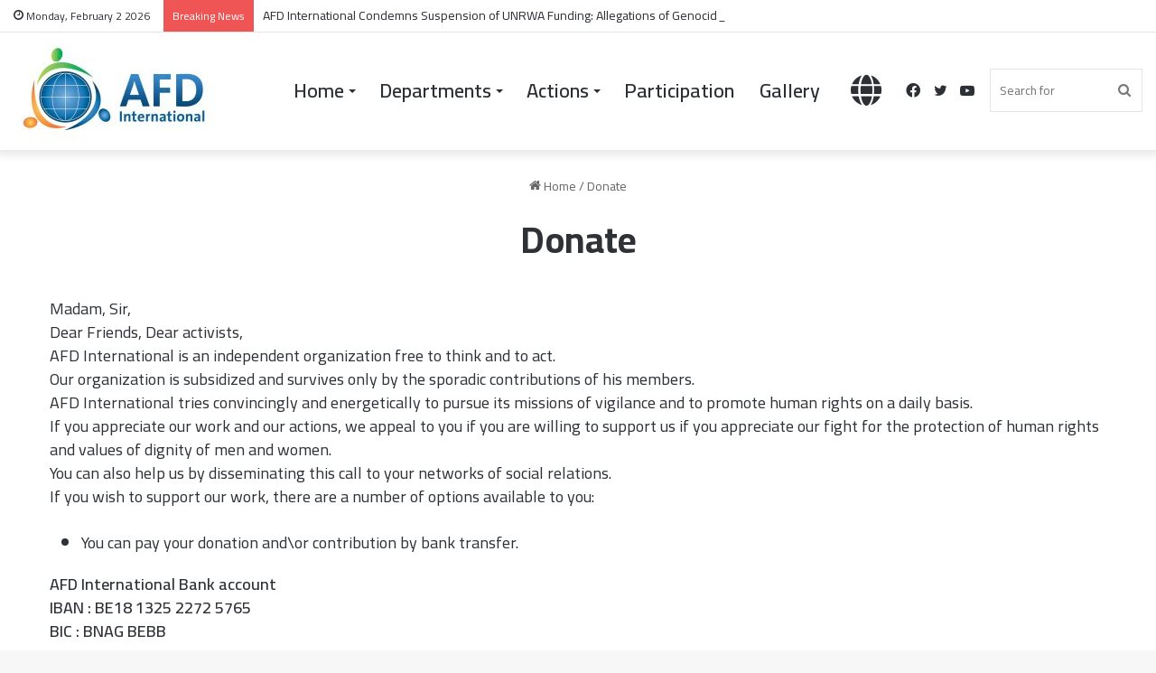

--- FILE ---
content_type: text/html; charset=UTF-8
request_url: https://afdinternational.org/en/donate/
body_size: 16726
content:
<!DOCTYPE html>
<html lang="en-GB" class="" data-skin="light">
<head>
	<meta charset="UTF-8" />
	<link rel="profile" href="https://gmpg.org/xfn/11" />
	<meta name='robots' content='index, follow, max-image-preview:large, max-snippet:-1, max-video-preview:-1' />

	<!-- This site is optimized with the Yoast SEO plugin v25.0 - https://yoast.com/wordpress/plugins/seo/ -->
	<title>Donate - AFD International</title>
	<link rel="canonical" href="https://afdinternational.org/en/donate/" />
	<meta property="og:locale" content="en_GB" />
	<meta property="og:type" content="article" />
	<meta property="og:title" content="Donate - AFD International" />
	<meta property="og:description" content="Madam, Sir, Dear Friends, Dear activists, AFD International&nbsp;is an independent organization free to think and to act. Our organization is subsidized and survives only by the sporadic contributions of his members. AFD International&nbsp;tries convincingly and energetically to pursue its missions of vigilance and to promote human rights on a daily basis. If you appreciate our &hellip;" />
	<meta property="og:url" content="https://afdinternational.org/en/donate/" />
	<meta property="og:site_name" content="AFD International" />
	<meta property="article:publisher" content="https://www.facebook.com/profile.php?id=100064511177407" />
	<meta property="article:modified_time" content="2022-11-16T20:25:11+00:00" />
	<meta name="twitter:card" content="summary_large_image" />
	<meta name="twitter:site" content="@afdinter" />
	<meta name="twitter:label1" content="Estimated reading time" />
	<meta name="twitter:data1" content="1 minute" />
	<script type="application/ld+json" class="yoast-schema-graph">{"@context":"https://schema.org","@graph":[{"@type":"WebPage","@id":"https://afdinternational.org/en/donate/","url":"https://afdinternational.org/en/donate/","name":"Donate - AFD International","isPartOf":{"@id":"https://afdinternational.org/en/#website"},"datePublished":"2017-05-08T22:21:33+00:00","dateModified":"2022-11-16T20:25:11+00:00","breadcrumb":{"@id":"https://afdinternational.org/en/donate/#breadcrumb"},"inLanguage":"en-GB","potentialAction":[{"@type":"ReadAction","target":["https://afdinternational.org/en/donate/"]}]},{"@type":"BreadcrumbList","@id":"https://afdinternational.org/en/donate/#breadcrumb","itemListElement":[{"@type":"ListItem","position":1,"name":"Home","item":"https://afdinternational.org/en/"},{"@type":"ListItem","position":2,"name":"Donate"}]},{"@type":"WebSite","@id":"https://afdinternational.org/en/#website","url":"https://afdinternational.org/en/","name":"AFD International","description":"We Aim For a More Humane World.","publisher":{"@id":"https://afdinternational.org/en/#organization"},"potentialAction":[{"@type":"SearchAction","target":{"@type":"EntryPoint","urlTemplate":"https://afdinternational.org/en/?s={search_term_string}"},"query-input":{"@type":"PropertyValueSpecification","valueRequired":true,"valueName":"search_term_string"}}],"inLanguage":"en-GB"},{"@type":"Organization","@id":"https://afdinternational.org/en/#organization","name":"AFD International","url":"https://afdinternational.org/en/","logo":{"@type":"ImageObject","inLanguage":"en-GB","@id":"https://afdinternational.org/en/#/schema/logo/image/","url":"https://afdinternational.org/wp-content/uploads/2022/04/logo-fr-white-bg-1-e1650402401929.jpg","contentUrl":"https://afdinternational.org/wp-content/uploads/2022/04/logo-fr-white-bg-1-e1650402401929.jpg","width":240,"height":113,"caption":"AFD International"},"image":{"@id":"https://afdinternational.org/en/#/schema/logo/image/"},"sameAs":["https://www.facebook.com/profile.php?id=100064511177407","https://x.com/afdinter"]}]}</script>
	<!-- / Yoast SEO plugin. -->


<link rel="alternate" type="application/rss+xml" title="AFD International &raquo; Feed" href="https://afdinternational.org/en/feed/" />
<link rel="alternate" type="application/rss+xml" title="AFD International &raquo; Comments Feed" href="https://afdinternational.org/en/comments/feed/" />

		<style type="text/css">
			:root{
			
					--main-nav-background: #FFFFFF;
					--main-nav-secondry-background: rgba(0,0,0,0.03);
					--main-nav-primary-color: #0088ff;
					--main-nav-contrast-primary-color: #FFFFFF;
					--main-nav-text-color: #2c2f34;
					--main-nav-secondry-text-color: rgba(0,0,0,0.5);
					--main-nav-main-border-color: rgba(0,0,0,0.1);
					--main-nav-secondry-border-color: rgba(0,0,0,0.08);
				
			}
		</style>
	<meta name="viewport" content="width=device-width, initial-scale=1.0" /><script type="text/javascript">
/* <![CDATA[ */
window._wpemojiSettings = {"baseUrl":"https:\/\/s.w.org\/images\/core\/emoji\/15.0.3\/72x72\/","ext":".png","svgUrl":"https:\/\/s.w.org\/images\/core\/emoji\/15.0.3\/svg\/","svgExt":".svg","source":{"concatemoji":"https:\/\/afdinternational.org\/wp-includes\/js\/wp-emoji-release.min.js?ver=dd938df76131f128755949e0a9023162"}};
/*! This file is auto-generated */
!function(i,n){var o,s,e;function c(e){try{var t={supportTests:e,timestamp:(new Date).valueOf()};sessionStorage.setItem(o,JSON.stringify(t))}catch(e){}}function p(e,t,n){e.clearRect(0,0,e.canvas.width,e.canvas.height),e.fillText(t,0,0);var t=new Uint32Array(e.getImageData(0,0,e.canvas.width,e.canvas.height).data),r=(e.clearRect(0,0,e.canvas.width,e.canvas.height),e.fillText(n,0,0),new Uint32Array(e.getImageData(0,0,e.canvas.width,e.canvas.height).data));return t.every(function(e,t){return e===r[t]})}function u(e,t,n){switch(t){case"flag":return n(e,"\ud83c\udff3\ufe0f\u200d\u26a7\ufe0f","\ud83c\udff3\ufe0f\u200b\u26a7\ufe0f")?!1:!n(e,"\ud83c\uddfa\ud83c\uddf3","\ud83c\uddfa\u200b\ud83c\uddf3")&&!n(e,"\ud83c\udff4\udb40\udc67\udb40\udc62\udb40\udc65\udb40\udc6e\udb40\udc67\udb40\udc7f","\ud83c\udff4\u200b\udb40\udc67\u200b\udb40\udc62\u200b\udb40\udc65\u200b\udb40\udc6e\u200b\udb40\udc67\u200b\udb40\udc7f");case"emoji":return!n(e,"\ud83d\udc26\u200d\u2b1b","\ud83d\udc26\u200b\u2b1b")}return!1}function f(e,t,n){var r="undefined"!=typeof WorkerGlobalScope&&self instanceof WorkerGlobalScope?new OffscreenCanvas(300,150):i.createElement("canvas"),a=r.getContext("2d",{willReadFrequently:!0}),o=(a.textBaseline="top",a.font="600 32px Arial",{});return e.forEach(function(e){o[e]=t(a,e,n)}),o}function t(e){var t=i.createElement("script");t.src=e,t.defer=!0,i.head.appendChild(t)}"undefined"!=typeof Promise&&(o="wpEmojiSettingsSupports",s=["flag","emoji"],n.supports={everything:!0,everythingExceptFlag:!0},e=new Promise(function(e){i.addEventListener("DOMContentLoaded",e,{once:!0})}),new Promise(function(t){var n=function(){try{var e=JSON.parse(sessionStorage.getItem(o));if("object"==typeof e&&"number"==typeof e.timestamp&&(new Date).valueOf()<e.timestamp+604800&&"object"==typeof e.supportTests)return e.supportTests}catch(e){}return null}();if(!n){if("undefined"!=typeof Worker&&"undefined"!=typeof OffscreenCanvas&&"undefined"!=typeof URL&&URL.createObjectURL&&"undefined"!=typeof Blob)try{var e="postMessage("+f.toString()+"("+[JSON.stringify(s),u.toString(),p.toString()].join(",")+"));",r=new Blob([e],{type:"text/javascript"}),a=new Worker(URL.createObjectURL(r),{name:"wpTestEmojiSupports"});return void(a.onmessage=function(e){c(n=e.data),a.terminate(),t(n)})}catch(e){}c(n=f(s,u,p))}t(n)}).then(function(e){for(var t in e)n.supports[t]=e[t],n.supports.everything=n.supports.everything&&n.supports[t],"flag"!==t&&(n.supports.everythingExceptFlag=n.supports.everythingExceptFlag&&n.supports[t]);n.supports.everythingExceptFlag=n.supports.everythingExceptFlag&&!n.supports.flag,n.DOMReady=!1,n.readyCallback=function(){n.DOMReady=!0}}).then(function(){return e}).then(function(){var e;n.supports.everything||(n.readyCallback(),(e=n.source||{}).concatemoji?t(e.concatemoji):e.wpemoji&&e.twemoji&&(t(e.twemoji),t(e.wpemoji)))}))}((window,document),window._wpemojiSettings);
/* ]]> */
</script>
<style id='wp-emoji-styles-inline-css' type='text/css'>

	img.wp-smiley, img.emoji {
		display: inline !important;
		border: none !important;
		box-shadow: none !important;
		height: 1em !important;
		width: 1em !important;
		margin: 0 0.07em !important;
		vertical-align: -0.1em !important;
		background: none !important;
		padding: 0 !important;
	}
</style>
<link rel='stylesheet' id='wp-block-library-css' href='https://afdinternational.org/wp-includes/css/dist/block-library/style.min.css?ver=dd938df76131f128755949e0a9023162' type='text/css' media='all' />
<style id='wp-block-library-theme-inline-css' type='text/css'>
.wp-block-audio :where(figcaption){color:#555;font-size:13px;text-align:center}.is-dark-theme .wp-block-audio :where(figcaption){color:#ffffffa6}.wp-block-audio{margin:0 0 1em}.wp-block-code{border:1px solid #ccc;border-radius:4px;font-family:Menlo,Consolas,monaco,monospace;padding:.8em 1em}.wp-block-embed :where(figcaption){color:#555;font-size:13px;text-align:center}.is-dark-theme .wp-block-embed :where(figcaption){color:#ffffffa6}.wp-block-embed{margin:0 0 1em}.blocks-gallery-caption{color:#555;font-size:13px;text-align:center}.is-dark-theme .blocks-gallery-caption{color:#ffffffa6}:root :where(.wp-block-image figcaption){color:#555;font-size:13px;text-align:center}.is-dark-theme :root :where(.wp-block-image figcaption){color:#ffffffa6}.wp-block-image{margin:0 0 1em}.wp-block-pullquote{border-bottom:4px solid;border-top:4px solid;color:currentColor;margin-bottom:1.75em}.wp-block-pullquote cite,.wp-block-pullquote footer,.wp-block-pullquote__citation{color:currentColor;font-size:.8125em;font-style:normal;text-transform:uppercase}.wp-block-quote{border-left:.25em solid;margin:0 0 1.75em;padding-left:1em}.wp-block-quote cite,.wp-block-quote footer{color:currentColor;font-size:.8125em;font-style:normal;position:relative}.wp-block-quote.has-text-align-right{border-left:none;border-right:.25em solid;padding-left:0;padding-right:1em}.wp-block-quote.has-text-align-center{border:none;padding-left:0}.wp-block-quote.is-large,.wp-block-quote.is-style-large,.wp-block-quote.is-style-plain{border:none}.wp-block-search .wp-block-search__label{font-weight:700}.wp-block-search__button{border:1px solid #ccc;padding:.375em .625em}:where(.wp-block-group.has-background){padding:1.25em 2.375em}.wp-block-separator.has-css-opacity{opacity:.4}.wp-block-separator{border:none;border-bottom:2px solid;margin-left:auto;margin-right:auto}.wp-block-separator.has-alpha-channel-opacity{opacity:1}.wp-block-separator:not(.is-style-wide):not(.is-style-dots){width:100px}.wp-block-separator.has-background:not(.is-style-dots){border-bottom:none;height:1px}.wp-block-separator.has-background:not(.is-style-wide):not(.is-style-dots){height:2px}.wp-block-table{margin:0 0 1em}.wp-block-table td,.wp-block-table th{word-break:normal}.wp-block-table :where(figcaption){color:#555;font-size:13px;text-align:center}.is-dark-theme .wp-block-table :where(figcaption){color:#ffffffa6}.wp-block-video :where(figcaption){color:#555;font-size:13px;text-align:center}.is-dark-theme .wp-block-video :where(figcaption){color:#ffffffa6}.wp-block-video{margin:0 0 1em}:root :where(.wp-block-template-part.has-background){margin-bottom:0;margin-top:0;padding:1.25em 2.375em}
</style>
<style id='classic-theme-styles-inline-css' type='text/css'>
/*! This file is auto-generated */
.wp-block-button__link{color:#fff;background-color:#32373c;border-radius:9999px;box-shadow:none;text-decoration:none;padding:calc(.667em + 2px) calc(1.333em + 2px);font-size:1.125em}.wp-block-file__button{background:#32373c;color:#fff;text-decoration:none}
</style>
<style id='global-styles-inline-css' type='text/css'>
:root{--wp--preset--aspect-ratio--square: 1;--wp--preset--aspect-ratio--4-3: 4/3;--wp--preset--aspect-ratio--3-4: 3/4;--wp--preset--aspect-ratio--3-2: 3/2;--wp--preset--aspect-ratio--2-3: 2/3;--wp--preset--aspect-ratio--16-9: 16/9;--wp--preset--aspect-ratio--9-16: 9/16;--wp--preset--color--black: #000000;--wp--preset--color--cyan-bluish-gray: #abb8c3;--wp--preset--color--white: #ffffff;--wp--preset--color--pale-pink: #f78da7;--wp--preset--color--vivid-red: #cf2e2e;--wp--preset--color--luminous-vivid-orange: #ff6900;--wp--preset--color--luminous-vivid-amber: #fcb900;--wp--preset--color--light-green-cyan: #7bdcb5;--wp--preset--color--vivid-green-cyan: #00d084;--wp--preset--color--pale-cyan-blue: #8ed1fc;--wp--preset--color--vivid-cyan-blue: #0693e3;--wp--preset--color--vivid-purple: #9b51e0;--wp--preset--gradient--vivid-cyan-blue-to-vivid-purple: linear-gradient(135deg,rgba(6,147,227,1) 0%,rgb(155,81,224) 100%);--wp--preset--gradient--light-green-cyan-to-vivid-green-cyan: linear-gradient(135deg,rgb(122,220,180) 0%,rgb(0,208,130) 100%);--wp--preset--gradient--luminous-vivid-amber-to-luminous-vivid-orange: linear-gradient(135deg,rgba(252,185,0,1) 0%,rgba(255,105,0,1) 100%);--wp--preset--gradient--luminous-vivid-orange-to-vivid-red: linear-gradient(135deg,rgba(255,105,0,1) 0%,rgb(207,46,46) 100%);--wp--preset--gradient--very-light-gray-to-cyan-bluish-gray: linear-gradient(135deg,rgb(238,238,238) 0%,rgb(169,184,195) 100%);--wp--preset--gradient--cool-to-warm-spectrum: linear-gradient(135deg,rgb(74,234,220) 0%,rgb(151,120,209) 20%,rgb(207,42,186) 40%,rgb(238,44,130) 60%,rgb(251,105,98) 80%,rgb(254,248,76) 100%);--wp--preset--gradient--blush-light-purple: linear-gradient(135deg,rgb(255,206,236) 0%,rgb(152,150,240) 100%);--wp--preset--gradient--blush-bordeaux: linear-gradient(135deg,rgb(254,205,165) 0%,rgb(254,45,45) 50%,rgb(107,0,62) 100%);--wp--preset--gradient--luminous-dusk: linear-gradient(135deg,rgb(255,203,112) 0%,rgb(199,81,192) 50%,rgb(65,88,208) 100%);--wp--preset--gradient--pale-ocean: linear-gradient(135deg,rgb(255,245,203) 0%,rgb(182,227,212) 50%,rgb(51,167,181) 100%);--wp--preset--gradient--electric-grass: linear-gradient(135deg,rgb(202,248,128) 0%,rgb(113,206,126) 100%);--wp--preset--gradient--midnight: linear-gradient(135deg,rgb(2,3,129) 0%,rgb(40,116,252) 100%);--wp--preset--font-size--small: 13px;--wp--preset--font-size--medium: 20px;--wp--preset--font-size--large: 36px;--wp--preset--font-size--x-large: 42px;--wp--preset--spacing--20: 0.44rem;--wp--preset--spacing--30: 0.67rem;--wp--preset--spacing--40: 1rem;--wp--preset--spacing--50: 1.5rem;--wp--preset--spacing--60: 2.25rem;--wp--preset--spacing--70: 3.38rem;--wp--preset--spacing--80: 5.06rem;--wp--preset--shadow--natural: 6px 6px 9px rgba(0, 0, 0, 0.2);--wp--preset--shadow--deep: 12px 12px 50px rgba(0, 0, 0, 0.4);--wp--preset--shadow--sharp: 6px 6px 0px rgba(0, 0, 0, 0.2);--wp--preset--shadow--outlined: 6px 6px 0px -3px rgba(255, 255, 255, 1), 6px 6px rgba(0, 0, 0, 1);--wp--preset--shadow--crisp: 6px 6px 0px rgba(0, 0, 0, 1);}:where(.is-layout-flex){gap: 0.5em;}:where(.is-layout-grid){gap: 0.5em;}body .is-layout-flex{display: flex;}.is-layout-flex{flex-wrap: wrap;align-items: center;}.is-layout-flex > :is(*, div){margin: 0;}body .is-layout-grid{display: grid;}.is-layout-grid > :is(*, div){margin: 0;}:where(.wp-block-columns.is-layout-flex){gap: 2em;}:where(.wp-block-columns.is-layout-grid){gap: 2em;}:where(.wp-block-post-template.is-layout-flex){gap: 1.25em;}:where(.wp-block-post-template.is-layout-grid){gap: 1.25em;}.has-black-color{color: var(--wp--preset--color--black) !important;}.has-cyan-bluish-gray-color{color: var(--wp--preset--color--cyan-bluish-gray) !important;}.has-white-color{color: var(--wp--preset--color--white) !important;}.has-pale-pink-color{color: var(--wp--preset--color--pale-pink) !important;}.has-vivid-red-color{color: var(--wp--preset--color--vivid-red) !important;}.has-luminous-vivid-orange-color{color: var(--wp--preset--color--luminous-vivid-orange) !important;}.has-luminous-vivid-amber-color{color: var(--wp--preset--color--luminous-vivid-amber) !important;}.has-light-green-cyan-color{color: var(--wp--preset--color--light-green-cyan) !important;}.has-vivid-green-cyan-color{color: var(--wp--preset--color--vivid-green-cyan) !important;}.has-pale-cyan-blue-color{color: var(--wp--preset--color--pale-cyan-blue) !important;}.has-vivid-cyan-blue-color{color: var(--wp--preset--color--vivid-cyan-blue) !important;}.has-vivid-purple-color{color: var(--wp--preset--color--vivid-purple) !important;}.has-black-background-color{background-color: var(--wp--preset--color--black) !important;}.has-cyan-bluish-gray-background-color{background-color: var(--wp--preset--color--cyan-bluish-gray) !important;}.has-white-background-color{background-color: var(--wp--preset--color--white) !important;}.has-pale-pink-background-color{background-color: var(--wp--preset--color--pale-pink) !important;}.has-vivid-red-background-color{background-color: var(--wp--preset--color--vivid-red) !important;}.has-luminous-vivid-orange-background-color{background-color: var(--wp--preset--color--luminous-vivid-orange) !important;}.has-luminous-vivid-amber-background-color{background-color: var(--wp--preset--color--luminous-vivid-amber) !important;}.has-light-green-cyan-background-color{background-color: var(--wp--preset--color--light-green-cyan) !important;}.has-vivid-green-cyan-background-color{background-color: var(--wp--preset--color--vivid-green-cyan) !important;}.has-pale-cyan-blue-background-color{background-color: var(--wp--preset--color--pale-cyan-blue) !important;}.has-vivid-cyan-blue-background-color{background-color: var(--wp--preset--color--vivid-cyan-blue) !important;}.has-vivid-purple-background-color{background-color: var(--wp--preset--color--vivid-purple) !important;}.has-black-border-color{border-color: var(--wp--preset--color--black) !important;}.has-cyan-bluish-gray-border-color{border-color: var(--wp--preset--color--cyan-bluish-gray) !important;}.has-white-border-color{border-color: var(--wp--preset--color--white) !important;}.has-pale-pink-border-color{border-color: var(--wp--preset--color--pale-pink) !important;}.has-vivid-red-border-color{border-color: var(--wp--preset--color--vivid-red) !important;}.has-luminous-vivid-orange-border-color{border-color: var(--wp--preset--color--luminous-vivid-orange) !important;}.has-luminous-vivid-amber-border-color{border-color: var(--wp--preset--color--luminous-vivid-amber) !important;}.has-light-green-cyan-border-color{border-color: var(--wp--preset--color--light-green-cyan) !important;}.has-vivid-green-cyan-border-color{border-color: var(--wp--preset--color--vivid-green-cyan) !important;}.has-pale-cyan-blue-border-color{border-color: var(--wp--preset--color--pale-cyan-blue) !important;}.has-vivid-cyan-blue-border-color{border-color: var(--wp--preset--color--vivid-cyan-blue) !important;}.has-vivid-purple-border-color{border-color: var(--wp--preset--color--vivid-purple) !important;}.has-vivid-cyan-blue-to-vivid-purple-gradient-background{background: var(--wp--preset--gradient--vivid-cyan-blue-to-vivid-purple) !important;}.has-light-green-cyan-to-vivid-green-cyan-gradient-background{background: var(--wp--preset--gradient--light-green-cyan-to-vivid-green-cyan) !important;}.has-luminous-vivid-amber-to-luminous-vivid-orange-gradient-background{background: var(--wp--preset--gradient--luminous-vivid-amber-to-luminous-vivid-orange) !important;}.has-luminous-vivid-orange-to-vivid-red-gradient-background{background: var(--wp--preset--gradient--luminous-vivid-orange-to-vivid-red) !important;}.has-very-light-gray-to-cyan-bluish-gray-gradient-background{background: var(--wp--preset--gradient--very-light-gray-to-cyan-bluish-gray) !important;}.has-cool-to-warm-spectrum-gradient-background{background: var(--wp--preset--gradient--cool-to-warm-spectrum) !important;}.has-blush-light-purple-gradient-background{background: var(--wp--preset--gradient--blush-light-purple) !important;}.has-blush-bordeaux-gradient-background{background: var(--wp--preset--gradient--blush-bordeaux) !important;}.has-luminous-dusk-gradient-background{background: var(--wp--preset--gradient--luminous-dusk) !important;}.has-pale-ocean-gradient-background{background: var(--wp--preset--gradient--pale-ocean) !important;}.has-electric-grass-gradient-background{background: var(--wp--preset--gradient--electric-grass) !important;}.has-midnight-gradient-background{background: var(--wp--preset--gradient--midnight) !important;}.has-small-font-size{font-size: var(--wp--preset--font-size--small) !important;}.has-medium-font-size{font-size: var(--wp--preset--font-size--medium) !important;}.has-large-font-size{font-size: var(--wp--preset--font-size--large) !important;}.has-x-large-font-size{font-size: var(--wp--preset--font-size--x-large) !important;}
:where(.wp-block-post-template.is-layout-flex){gap: 1.25em;}:where(.wp-block-post-template.is-layout-grid){gap: 1.25em;}
:where(.wp-block-columns.is-layout-flex){gap: 2em;}:where(.wp-block-columns.is-layout-grid){gap: 2em;}
:root :where(.wp-block-pullquote){font-size: 1.5em;line-height: 1.6;}
</style>
<link rel='stylesheet' id='tie-css-base-css' href='https://usercontent.one/wp/afdinternational.org/wp-content/themes/jannah/assets/css/base.min.css?ver=6.1.1&media=1731267230' type='text/css' media='all' />
<link rel='stylesheet' id='tie-css-styles-css' href='https://usercontent.one/wp/afdinternational.org/wp-content/themes/jannah/assets/css/style.min.css?ver=6.1.1&media=1731267230' type='text/css' media='all' />
<link rel='stylesheet' id='tie-css-widgets-css' href='https://usercontent.one/wp/afdinternational.org/wp-content/themes/jannah/assets/css/widgets.min.css?ver=6.1.1&media=1731267230' type='text/css' media='all' />
<link rel='stylesheet' id='tie-css-helpers-css' href='https://usercontent.one/wp/afdinternational.org/wp-content/themes/jannah/assets/css/helpers.min.css?ver=6.1.1&media=1731267230' type='text/css' media='all' />
<link rel='stylesheet' id='tie-fontawesome5-css' href='https://usercontent.one/wp/afdinternational.org/wp-content/themes/jannah/assets/css/fontawesome.css?ver=6.1.1&media=1731267230' type='text/css' media='all' />
<link rel='stylesheet' id='tie-css-ilightbox-css' href='https://usercontent.one/wp/afdinternational.org/wp-content/themes/jannah/assets/ilightbox/dark-skin/skin.css?ver=6.1.1&media=1731267230' type='text/css' media='all' />
<link rel='stylesheet' id='tie-css-single-css' href='https://usercontent.one/wp/afdinternational.org/wp-content/themes/jannah/assets/css/single.min.css?ver=6.1.1&media=1731267230' type='text/css' media='all' />
<link rel='stylesheet' id='tie-css-print-css' href='https://usercontent.one/wp/afdinternational.org/wp-content/themes/jannah/assets/css/print.css?ver=6.1.1&media=1731267230' type='text/css' media='print' />
<style id='tie-css-print-inline-css' type='text/css'>
.wf-active body{font-family: 'Cairo';}.wf-active .logo-text,.wf-active h1,.wf-active h2,.wf-active h3,.wf-active h4,.wf-active h5,.wf-active h6,.wf-active .the-subtitle{font-family: 'Cairo';}.wf-active #main-nav .main-menu > ul > li > a{font-family: 'Cairo';}body{font-size: 14px;}#main-nav .main-menu > ul > li > a{font-size: 22px;}#main-nav .main-menu > ul ul li a{font-size: 18px;}#the-post .entry-content,#the-post .entry-content p{font-size: 18px;}.meta-views.meta-item .tie-icon-fire:before{content: "\f06e" !important;}@media (max-width: 1250px){.share-buttons-sticky{display: none;}}.full-width .wide-slider-wrapper .slide { height: 600px;}
</style>
<script type="text/javascript" src="https://afdinternational.org/wp-includes/js/jquery/jquery.min.js?ver=3.7.1" id="jquery-core-js"></script>
<script type="text/javascript" src="https://afdinternational.org/wp-includes/js/jquery/jquery-migrate.min.js?ver=3.4.1" id="jquery-migrate-js"></script>
<link rel="https://api.w.org/" href="https://afdinternational.org/wp-json/" /><link rel="alternate" title="JSON" type="application/json" href="https://afdinternational.org/wp-json/wp/v2/pages/2403" /><link rel="alternate" title="oEmbed (JSON)" type="application/json+oembed" href="https://afdinternational.org/wp-json/oembed/1.0/embed?url=https%3A%2F%2Fafdinternational.org%2Fen%2Fdonate%2F" />
<link rel="alternate" title="oEmbed (XML)" type="text/xml+oembed" href="https://afdinternational.org/wp-json/oembed/1.0/embed?url=https%3A%2F%2Fafdinternational.org%2Fen%2Fdonate%2F&#038;format=xml" />
<meta name="cdp-version" content="1.5.0" /><style>[class*=" icon-oc-"],[class^=icon-oc-]{speak:none;font-style:normal;font-weight:400;font-variant:normal;text-transform:none;line-height:1;-webkit-font-smoothing:antialiased;-moz-osx-font-smoothing:grayscale}.icon-oc-one-com-white-32px-fill:before{content:"901"}.icon-oc-one-com:before{content:"900"}#one-com-icon,.toplevel_page_onecom-wp .wp-menu-image{speak:none;display:flex;align-items:center;justify-content:center;text-transform:none;line-height:1;-webkit-font-smoothing:antialiased;-moz-osx-font-smoothing:grayscale}.onecom-wp-admin-bar-item>a,.toplevel_page_onecom-wp>.wp-menu-name{font-size:16px;font-weight:400;line-height:1}.toplevel_page_onecom-wp>.wp-menu-name img{width:69px;height:9px;}.wp-submenu-wrap.wp-submenu>.wp-submenu-head>img{width:88px;height:auto}.onecom-wp-admin-bar-item>a img{height:7px!important}.onecom-wp-admin-bar-item>a img,.toplevel_page_onecom-wp>.wp-menu-name img{opacity:.8}.onecom-wp-admin-bar-item.hover>a img,.toplevel_page_onecom-wp.wp-has-current-submenu>.wp-menu-name img,li.opensub>a.toplevel_page_onecom-wp>.wp-menu-name img{opacity:1}#one-com-icon:before,.onecom-wp-admin-bar-item>a:before,.toplevel_page_onecom-wp>.wp-menu-image:before{content:'';position:static!important;background-color:rgba(240,245,250,.4);border-radius:102px;width:18px;height:18px;padding:0!important}.onecom-wp-admin-bar-item>a:before{width:14px;height:14px}.onecom-wp-admin-bar-item.hover>a:before,.toplevel_page_onecom-wp.opensub>a>.wp-menu-image:before,.toplevel_page_onecom-wp.wp-has-current-submenu>.wp-menu-image:before{background-color:#76b82a}.onecom-wp-admin-bar-item>a{display:inline-flex!important;align-items:center;justify-content:center}#one-com-logo-wrapper{font-size:4em}#one-com-icon{vertical-align:middle}.imagify-welcome{display:none !important;}</style><meta http-equiv="X-UA-Compatible" content="IE=edge"><!-- Global site tag (gtag.js) - Google Analytics -->
<script async src="https://www.googletagmanager.com/gtag/js?id=G-7NDXQ3TFCX"></script>
<script>
  window.dataLayer = window.dataLayer || [];
  function gtag(){dataLayer.push(arguments);}
  gtag('js', new Date());

  gtag('config', 'G-7NDXQ3TFCX');
</script>


<meta name="google-site-verification" content="CST0OTfb_F3jrOAHq-Dnsam5lp2DSDhv9uZCQuiwbBo" />
<link rel="icon" href="https://usercontent.one/wp/afdinternational.org/wp-content/uploads/2019/03/cropped-cropped-favicon_afd-180x180-32x32.png?media=1731267230" sizes="32x32" />
<link rel="icon" href="https://usercontent.one/wp/afdinternational.org/wp-content/uploads/2019/03/cropped-cropped-favicon_afd-180x180-192x192.png?media=1731267230" sizes="192x192" />
<link rel="apple-touch-icon" href="https://usercontent.one/wp/afdinternational.org/wp-content/uploads/2019/03/cropped-cropped-favicon_afd-180x180-180x180.png?media=1731267230" />
<meta name="msapplication-TileImage" content="https://usercontent.one/wp/afdinternational.org/wp-content/uploads/2019/03/cropped-cropped-favicon_afd-180x180-270x270.png?media=1731267230" />
		<style type="text/css" id="wp-custom-css">
			.main-nav-wrapper {
height:auto !important;
}
.main-nav-dark .main-nav.fixed-nav {
    background-color: #FFFFFF !important;
}
@charset "utf-8";
  .menu-item-80,#menu-item-80,#menu-item-37,.menu-item-37,.menu-item-315,#menu-item-315,.menu-item-347,#menu-item-347,.menu-item-574,#menu-item-574,.menu-item-572,#menu-item-572,.menu-item-660,#menu-item-660,.menu-item-730,#menu-item-730,.menu-item-820,#menu-item-820,.menu-item-968,#menu-item-968,.menu-item-969,#menu-item-969,.menu-item-1048,#menu-item-1048,.menu-item-1155,#menu-item-1155,.menu-item-1101,#menu-item-1101,.menu-item-5603,#menu-item-5622,.menu-item-5603,#menu-item-5622,.menu-item-5599,#menu-item-5599{
			background-color: #75B352 !important;
		}
		 
  .menu-item-5623, #menu-item-5623, .menu-item-5714, #menu-item-5714,  .menu-item-5663, #menu-item-5663,  .menu-item-5689, #menu-item-5689,  .menu-item-5725, #menu-item-5725, .menu-item-5649, #menu-item-5649{
    background-color: #75B352 !important;
}
 
		
		.menu-item-30 A:visited  { background-color: #333 !important;border-bottom: 0px; }
		.menu-item-30  A:active  { background-color: #333 !important;border-bottom: 0px; }
	    .menu-item-30 A:link  { background-color: #333 !important;border-bottom: 0px; }
		.menu-item-30  A:hover    { background-color: #0088ff !important;} 
		 
		 .menu-item-36 A:visited  { background-color: #333 !important;border-bottom: 0px; }
		.menu-item-36  A:active  { background-color: #333 !important;border-bottom: 0px; }
	    .menu-item-36 A:link  { background-color: #333 !important;border-bottom: 0px; }
		.menu-item-36  A:hover    { background-color: #0088ff !important;} 
		
		.menu-item-661 A:visited  { background-color: #333 !important;border-bottom: 0px; }
		.menu-item-661  A:active  { background-color: #333 !important;border-bottom: 0px; }
	    .menu-item-661 A:link  { background-color: #333 !important;border-bottom: 0px; }
		.menu-item-661  A:hover    { background-color: #0088ff !important;} 
		 
		.menu-item-770 A:visited  { background-color: #333 !important;border-bottom: 0px; }
		.menu-item-770  A:active  { background-color: #333 !important;border-bottom: 0px; }
	    .menu-item-770 A:link  { background-color: #333 !important;border-bottom: 0px; }
		.menu-item-770  A:hover    { background-color: #0088ff !important;} 
	
	    .menu-item-765 A:visited  { background-color: #333 !important;border-bottom: 0px; }
		.menu-item-765  A:active  { background-color: #333 !important;border-bottom: 0px; }
	    .menu-item-765 A:link  { background-color: #333 !important;border-bottom: 0px; }
		.menu-item-765  A:hover    { background-color: #0088ff !important;} 
	
	    .menu-item-1021 A:visited  { background-color: #333 !important;border-bottom: 0px; }
		.menu-item-1021  A:active  { background-color: #333 !important;border-bottom: 0px; }
	    .menu-item-1021 A:link  { background-color: #333 !important;border-bottom: 0px; }
		.menu-item-1021  A:hover    { background-color: #0088ff !important;} 
		  
		 .menu-item-30,.menu-item-36,.menu-item-661,.menu-item-770,.menu-item-765,.menu-item-1021,.menu-item-5432,.menu-item-5433,.menu-item-5485,.menu-item-5481,.menu-item-5487,.menu-item-5526{
    		  border-bottom: 0px !important;
		}
		  
		
	  .magazine2 .mag-box, .magazine2 .sidebar .container-wrapper, .magazine2 .widget-content-only {
    margin-bottom: 30px !important; 
	}
		.centered-title-slider div.thumb-content {
    			bottom: -13vw;
				top:auto !important;
		}
		 
	  .wide-slider-wrapper .thumb-title {
   		 font-size: 3.5vw  ;
 	   }
		 .wide-next-prev-slider-wrapper .slider-main-container {
    max-width: 100% !important;
    padding: 0 !important;
    width: 100% !important;
}
		 .centered-title-slider .thumb-title {
 		max-width:none  !important;
 		}
		  
		  #logo, .header-layout-1 #logo {
   	 float: left !important;
}
		  
		  .block-head-4#tie-body .widget-title, .block-head-4#tie-body .widget-title a:not(:hover) {
    min-width: 85px;
}
		  /*videos*/
		  .videos-number
		  {
			 display:none !important; 
			  
		  }
		  .video-number
{
display:none !important;
}

.video-info {
    padding-left: 131px !important;
}

.playlist-title  {

   /* font-size: 20px !important;
	    padding-top: 21px;*/
	display:none !important; 

}
.video-thumbnail {
   width: 120px !important;
    height: 74px !important;
}

.video-playlist-item h2 {
    font-size: 14px !important;
}
		  .playlist-title {
    background: #0088ff !important;
		  }
		  
		    .video-playlist-nav{
        height: 412px !important;
    margin-top: 7px !important;
		  }
	
		  .video-playlist-item {
			  padding: 15px 15px !important;}
		  /**footer**/
		  .footer-menu li {
    padding-left:2px;
     padding-right  :2px;
}
		   /**grid**/
		 .grid-6-slides .grid-item:nth-child(n)
	{
  		    width: 32% !important;
    margin: 7px !important;
	}
		  
		   .grid-4-slides .grid-item:nth-child(n)
	{
  		    width: 48% !important;
    margin: 7px !important;
	}
		  
		  .grid-slider-wrapper .thumb-title {
    font-size: 19px !important;
}
		  .topbar-today-date
		  {
			      text-transform: capitalize;
		  }
		  
		  .posts-list-big-first li:first-child .post-title, .posts-list-bigs li .post-title {
    font-size: 17px !important;
}
		  
		  .post-cat-wrap
		  {
			   display:none !important; 
		  }
		  
		.posts-list-bigs .posts-list-items li, .posts-list-half-posts .posts-list-items li {
   padding-bottom:0 !important; 
}
	
		  /***bloc right home page**/
		  #posts-list-widget-4
	  {
      margin-bottom: 13px !important;
}
		  #media_image-14
		   {
      margin-bottom: 13px !important;
}
		  
	/*.tie-standard > .post-excerpt {     color: #fff !important;     position: absolute;     top: 95px;    left: 60%;    width: auto;    margin-top: 5px;    font-size: 18px;	line-height: 1.5;  }  */


		  .submenu
		  {
			  list-style-type:none  !important;
			  
			  
		  }

	
@media (min-width: 768px){ 


	
.tie-video-main-slider
{
    padding: 30px;
    background-color: #1a1b1f !important;
} 
}

.rapport
{
   background-color: #0088ff;
    color: #ffffff !important;
    padding: 7px;
    text-transform: uppercase;
    font-weight: bold;
	display:table;
	margin-bottom:13px;
	}
.rapport:hover
{
	 background-color: #3770a0;
 
	}


.link_document
{
   background-color: #0088ff;
    color: #ffffff !important;
    padding: 7px;
    text-transform: uppercase;
    font-weight: bold;
	display:table;
	margin-bottom:13px;
	}
.link_document:hover
{
	 background-color: #3770a0;
 
	}

.centered-title-slider .thumb-overlay .container {top: 20%}

.theme-notice {display:none}

.mag-box-title h3 {
    font-size: 28px;
		padding : 10px }

.mag-box-title {
	   position: relative;
    background-color: #fa7f3c;
		 border-radius: 5px}


.give_warning {
	display: none !important;}

.wide-slider-wrapper .thumb-title {
	font-size: 36px !important;}

/*temporary hyde pictures*/
.full-width .wide-slider-wrapper .slide {display: none}		</style>
		</head>

<body data-rsssl=1 id="tie-body" class="page-template-default page page-id-2403 wrapper-has-shadow block-head-9 magazine2 is-thumb-overlay-disabled is-desktop is-header-layout-1 full-width post-layout-1 has-mobile-share">



<div class="background-overlay">

	<div id="tie-container" class="site tie-container">

		
		<div id="tie-wrapper">

			
<header id="theme-header" class="theme-header header-layout-1 main-nav-light main-nav-default-light main-nav-below no-stream-item top-nav-active top-nav-light top-nav-default-light top-nav-above has-shadow is-stretch-header has-normal-width-logo mobile-header-default">
	
<nav id="top-nav"  class="has-date-breaking-components top-nav header-nav has-breaking-news" aria-label="Secondary Navigation">
	<div class="container">
		<div class="topbar-wrapper">

			
					<div class="topbar-today-date tie-icon">
						Monday, February 2 2026					</div>
					
			<div class="tie-alignleft">
				
<div class="breaking">

	<span class="breaking-title">
		<span class="tie-icon-bolt breaking-icon" aria-hidden="true"></span>
		<span class="breaking-title-text">Breaking News</span>
	</span>

	<ul id="breaking-news-in-header" class="breaking-news" data-type="reveal">

		
							<li class="news-item">
								<a href="https://afdinternational.org/en/middle-east-north-africa/afd-international-condemns-suspension-of-unrwa-funding-allegations-of-genocide-violation/">AFD International Condemns Suspension of UNRWA Funding: Allegations of Genocide Violation</a>
							</li>

							
							<li class="news-item">
								<a href="https://afdinternational.org/en/asia-pacific/myanmar-execution-of-pro-democracy-activists-is-a-very-dangerous-escalation-towards-state-repression/">Myanmar: Execution of pro-democracy activists is a very dangerous escalation towards state repression</a>
							</li>

							
							<li class="news-item">
								<a href="https://afdinternational.org/en/europe-central-asia/occupied-palestine-killing-of-journalist-shireen-abu-aqleh-is-a-horrific-war-crime/">Occupied Palestine: Killing of journalist Shireen Abu Aqleh is a horrific war crime.</a>
							</li>

							
							<li class="news-item">
								<a href="https://afdinternational.org/en/europe-central-asia/poland-afd-disapproves-of-building-a-border-barrier-by-poland-on-the-border-with-belarus/">Poland: AFD disapproves of building a border barrier by Poland on the border with Belarus</a>
							</li>

							
							<li class="news-item">
								<a href="https://afdinternational.org/en/middle-east-north-africa/palestine-opening-of-an-international-criminal-court-investigation-into-the-crime-against-the-al-jalaa-tower-complex/">Palestine: Opening of an International Criminal Court investigation into the crime against  the Al-Jalaa Tower Complex</a>
							</li>

							
							<li class="news-item">
								<a href="https://afdinternational.org/en/middle-east-north-africa/on-world-press-freedom-day-10-rights-groups-call-on-iraqi-kurdistan-authorities-to-stop-violations-against-journalists/">On World Press Freedom Day, 10 rights groups call on Iraqi Kurdistan authorities to stop violations against journalists</a>
							</li>

							
							<li class="news-item">
								<a href="https://afdinternational.org/en/asia-pacific/india-stop-forced-deportation-of-rohingya-to-myanmar/">India: Stop forced deportation of Rohingya to Myanmar</a>
							</li>

							
	</ul>
</div><!-- #breaking /-->
			</div><!-- .tie-alignleft /-->

			<div class="tie-alignright">
							</div><!-- .tie-alignright /-->

		</div><!-- .topbar-wrapper /-->
	</div><!-- .container /-->
</nav><!-- #top-nav /-->

<div class="main-nav-wrapper">
	<nav id="main-nav" data-skin="search-in-main-nav" class="main-nav header-nav live-search-parent" style="line-height:129px" aria-label="Primary Navigation">
		<div class="container">

			<div class="main-menu-wrapper">

				
						<div class="header-layout-1-logo" style="width:240px">
							
		<div id="logo" class="image-logo" style="margin-top: 8px; margin-bottom: 8px;">

			
			<a title="AFD International" href="https://afdinternational.org/en/">
				
				<picture class="tie-logo-default tie-logo-picture">
					
					<source class="tie-logo-source-default tie-logo-source" srcset="https://usercontent.one/wp/afdinternational.org/wp-content/uploads/2022/04/logo-fr-white-bg-1-e1650402401929.jpg?media=1731267230">
					<img class="tie-logo-img-default tie-logo-img" src="https://usercontent.one/wp/afdinternational.org/wp-content/uploads/2022/04/logo-fr-white-bg-1-e1650402401929.jpg?media=1731267230" alt="AFD International" width="240" height="113" style="max-height:113px; width: auto;" />
				</picture>
						</a>

			
		</div><!-- #logo /-->

								</div>

						<div id="mobile-header-components-area_2" class="mobile-header-components"><ul class="components"><li class="mobile-component_menu custom-menu-link"><a href="#" id="mobile-menu-icon" class=""><span class="tie-mobile-menu-icon nav-icon is-layout-1"></span><span class="screen-reader-text">Menu</span></a></li></ul></div>
				<div id="menu-components-wrap">

					
		<div id="sticky-logo" class="image-logo">

			
			<a title="AFD International" href="https://afdinternational.org/en/">
				
				<picture class="tie-logo-default tie-logo-picture">
					<source class="tie-logo-source-default tie-logo-source" srcset="https://usercontent.one/wp/afdinternational.org/wp-content/uploads/2022/04/logo-fr-white-bg-1-e1650402401929.jpg?media=1731267230">
					<img class="tie-logo-img-default tie-logo-img" src="https://usercontent.one/wp/afdinternational.org/wp-content/uploads/2022/04/logo-fr-white-bg-1-e1650402401929.jpg?media=1731267230" alt="AFD International"  />
				</picture>
						</a>

			
		</div><!-- #Sticky-logo /-->

		<div class="flex-placeholder"></div>
		


					<div class="main-menu main-menu-wrap tie-alignleft">
						<div id="main-nav-menu" class="main-menu header-menu"><ul id="menu-menu_header_en" class="menu"><li id="menu-item-5501" class="menu-item menu-item-type-custom menu-item-object-custom menu-item-home menu-item-has-children menu-item-5501"><a href="https://afdinternational.org/en/">Home</a>
<ul class="sub-menu menu-sub-content">
	<li id="menu-item-7528" class="menu-item menu-item-type-post_type menu-item-object-page menu-item-7528"><a href="https://afdinternational.org/en/about-us-2/">About us</a></li>
	<li id="menu-item-5691" class="menu-item menu-item-type-post_type menu-item-object-page menu-item-5691"><a href="https://afdinternational.org/en/contact-2-2/">Contact</a></li>
	<li id="menu-item-7751" class="menu-item menu-item-type-post_type menu-item-object-page menu-item-7751"><a href="https://afdinternational.org/en/privacy-policy/">Privacy Policy</a></li>
</ul>
</li>
<li id="menu-item-5502" class="menu-item menu-item-type-custom menu-item-object-custom menu-item-has-children menu-item-5502"><a href="#">Departments</a>
<ul class="sub-menu menu-sub-content">
	<li id="menu-item-7574" class="menu-item menu-item-type-taxonomy menu-item-object-category menu-item-7574"><a href="https://afdinternational.org/en/category/americas-en/">Americas</a></li>
	<li id="menu-item-5504" class="menu-item menu-item-type-taxonomy menu-item-object-category menu-item-5504"><a href="https://afdinternational.org/en/category/europe-central-asia/">Europe &amp; Central Asia</a></li>
	<li id="menu-item-5505" class="menu-item menu-item-type-taxonomy menu-item-object-category menu-item-5505"><a href="https://afdinternational.org/en/category/middle-east-north-africa/">Middle East &amp; North Africa</a></li>
</ul>
</li>
<li id="menu-item-5506" class="menu-item menu-item-type-custom menu-item-object-custom menu-item-has-children menu-item-5506"><a href="#">Actions</a>
<ul class="sub-menu menu-sub-content">
	<li id="menu-item-5510" class="menu-item menu-item-type-taxonomy menu-item-object-category menu-item-5510"><a href="https://afdinternational.org/en/category/solidarity/">Solidarity</a></li>
</ul>
</li>
<li id="menu-item-5511" class="menu-item menu-item-type-custom menu-item-object-custom menu-item-5511"><a href="#">Participation</a></li>
<li id="menu-item-5484" class="menu-item menu-item-type-custom menu-item-object-custom menu-item-5484"><a href="#">Gallery</a></li>
<li id="menu-item-5485" class="pll-parent-menu-item menu-item menu-item-type-custom menu-item-object-custom menu-item-has-children menu-item-5485 menu-item-has-icon is-icon-only"><a href="#pll_switcher"> <span aria-hidden="true" class="tie-menu-icon fas fa-globe"></span>  <span class="screen-reader-text"><img src="[data-uri]" alt="" width="16" height="11" style="width: 16px; height: 11px;" /><span style="margin-left:0.3em;">English</span></span></a>
<ul class="sub-menu menu-sub-content">
	<li id="menu-item-5485-ar" class="lang-item lang-item-103 lang-item-ar no-translation lang-item-first menu-item menu-item-type-custom menu-item-object-custom menu-item-5485-ar"><a href="https://afdinternational.org/ar/" hreflang="ar" lang="ar"><img src="[data-uri]" alt="" width="16" height="11" style="width: 16px; height: 11px;" /><span style="margin-left:0.3em;">العربية</span></a></li>
	<li id="menu-item-5485-en" class="lang-item lang-item-42 lang-item-en current-lang menu-item menu-item-type-custom menu-item-object-custom menu-item-home menu-item-5485-en"><a href="https://afdinternational.org/en/" hreflang="en-GB" lang="en-GB"><img src="[data-uri]" alt="" width="16" height="11" style="width: 16px; height: 11px;" /><span style="margin-left:0.3em;">English</span></a></li>
	<li id="menu-item-5485-fr" class="lang-item lang-item-77 lang-item-fr no-translation menu-item menu-item-type-custom menu-item-object-custom menu-item-5485-fr"><a href="https://afdinternational.org/fr/" hreflang="fr-FR" lang="fr-FR"><img src="[data-uri]" alt="" width="16" height="11" style="width: 16px; height: 11px;" /><span style="margin-left:0.3em;">Français</span></a></li>
	<li id="menu-item-5485-nl" class="lang-item lang-item-233 lang-item-nl no-translation menu-item menu-item-type-custom menu-item-object-custom menu-item-5485-nl"><a href="https://afdinternational.org/nl/" hreflang="nl-NL" lang="nl-NL"><img src="[data-uri]" alt="" width="16" height="11" style="width: 16px; height: 11px;" /><span style="margin-left:0.3em;">Nederlands</span></a></li>
	<li id="menu-item-5485-es" class="lang-item lang-item-99 lang-item-es no-translation menu-item menu-item-type-custom menu-item-object-custom menu-item-5485-es"><a href="https://afdinternational.org/es/" hreflang="es-ES" lang="es-ES"><img src="[data-uri]" alt="" width="16" height="11" style="width: 16px; height: 11px;" /><span style="margin-left:0.3em;">Español</span></a></li>
</ul>
</li>
</ul></div>					</div><!-- .main-menu.tie-alignleft /-->

					<ul class="components">			<li class="search-bar menu-item custom-menu-link" aria-label="Search">
				<form method="get" id="search" action="https://afdinternational.org/en/">
					<input id="search-input" class="is-ajax-search"  inputmode="search" type="text" name="s" title="Search for" placeholder="Search for" />
					<button id="search-submit" type="submit">
						<span class="tie-icon-search tie-search-icon" aria-hidden="true"></span>
						<span class="screen-reader-text">Search for</span>
					</button>
				</form>
			</li>
			 <li class="social-icons-item"><a class="social-link youtube-social-icon" rel="external noopener nofollow" target="_blank" href="https://www.youtube.com/user/afdinternational00"><span class="tie-social-icon tie-icon-youtube"></span><span class="screen-reader-text">YouTube</span></a></li><li class="social-icons-item"><a class="social-link twitter-social-icon" rel="external noopener nofollow" target="_blank" href="https://twitter.com/AFDInter"><span class="tie-social-icon tie-icon-twitter"></span><span class="screen-reader-text">Twitter</span></a></li><li class="social-icons-item"><a class="social-link facebook-social-icon" rel="external noopener nofollow" target="_blank" href="https://www.facebook.com/AFD-International-231177023562231/?ref=br_rs"><span class="tie-social-icon tie-icon-facebook"></span><span class="screen-reader-text">Facebook</span></a></li> </ul><!-- Components -->
				</div><!-- #menu-components-wrap /-->
			</div><!-- .main-menu-wrapper /-->
		</div><!-- .container /-->

			</nav><!-- #main-nav /-->
</div><!-- .main-nav-wrapper /-->

</header>

<div id="content" class="site-content container"><div id="main-content-row" class="tie-row main-content-row">

<div class="main-content tie-col-md-12" role="main">

	
	<article id="the-post" class="container-wrapper post-content">

		
	<header class="entry-header-outer">

		<nav id="breadcrumb"><a href="https://afdinternational.org/en/"><span class="tie-icon-home" aria-hidden="true"></span> Home</a><em class="delimiter">/</em><span class="current">Donate</span></nav><script type="application/ld+json">{"@context":"http:\/\/schema.org","@type":"BreadcrumbList","@id":"#Breadcrumb","itemListElement":[{"@type":"ListItem","position":1,"item":{"name":"Home","@id":"https:\/\/afdinternational.org\/en\/"}}]}</script>
		<div class="entry-header">
			<h1 class="post-title entry-title">Donate</h1>
		</div><!-- .entry-header /-->

		
	</header><!-- .entry-header-outer /-->

	
		<div class="entry-content entry clearfix">

			
			<p>Madam, Sir,<br />
Dear Friends, Dear activists,<br />
AFD International&nbsp;is an independent organization free to think and to act.<br />
Our organization is subsidized and survives only by the sporadic contributions of his members.<br />
AFD International&nbsp;tries convincingly and energetically to pursue its missions of vigilance and to promote human rights on a daily basis.<br />
If you appreciate our work and our actions, we appeal to you if you are willing to support us if you appreciate our fight for the protection of human rights and values of dignity of men and women.<br />
You can also help us by disseminating this call to your networks of social relations.<br />
If you wish to support our work, there are a number of options available to you:</p>
<ul>
<li>You can pay your donation and\or contribution by bank transfer.</li>
</ul>
<p><strong>AFD International&nbsp;Bank account<br />
</strong><strong>IBAN : BE18 1325 2272 5765<br />
</strong><strong>BIC : BNAG BEBB</strong></p>
<ul>
<li>You can contact us by e-mail <strong>info@afdinternational.org</strong>&nbsp;and make a transfer from your bank.</li>
</ul>
<p>You can also contact us to&nbsp;<strong>+32 487&nbsp;61 29 58</strong> for any further information.</p>
<p>AFD International<br />
Headquarter Office<br />
Brussels, Belgium</p>

			
		</div><!-- .entry-content /-->

		
		<div id="share-buttons-bottom" class="share-buttons share-buttons-bottom">
			<div class="share-links  icons-only share-rounded">
										<div class="share-title">
							<span class="tie-icon-share" aria-hidden="true"></span>
							<span> Share</span>
						</div>
						
				<a href="https://www.facebook.com/sharer.php?u=https://afdinternational.org/en/donate/" rel="external noopener nofollow" title="Facebook" target="_blank" class="facebook-share-btn " data-raw="https://www.facebook.com/sharer.php?u={post_link}">
					<span class="share-btn-icon tie-icon-facebook"></span> <span class="screen-reader-text">Facebook</span>
				</a>
				<a href="https://twitter.com/intent/tweet?text=Donate&#038;url=https://afdinternational.org/en/donate/" rel="external noopener nofollow" title="Twitter" target="_blank" class="twitter-share-btn " data-raw="https://twitter.com/intent/tweet?text={post_title}&amp;url={post_link}">
					<span class="share-btn-icon tie-icon-twitter"></span> <span class="screen-reader-text">Twitter</span>
				</a>
				<a href="https://www.linkedin.com/shareArticle?mini=true&#038;url=https://afdinternational.org/en/donate/&#038;title=Donate" rel="external noopener nofollow" title="LinkedIn" target="_blank" class="linkedin-share-btn " data-raw="https://www.linkedin.com/shareArticle?mini=true&amp;url={post_full_link}&amp;title={post_title}">
					<span class="share-btn-icon tie-icon-linkedin"></span> <span class="screen-reader-text">LinkedIn</span>
				</a>
				<a href="https://api.whatsapp.com/send?text=Donate%20https://afdinternational.org/en/donate/" rel="external noopener nofollow" title="WhatsApp" target="_blank" class="whatsapp-share-btn " data-raw="https://api.whatsapp.com/send?text={post_title}%20{post_link}">
					<span class="share-btn-icon tie-icon-whatsapp"></span> <span class="screen-reader-text">WhatsApp</span>
				</a>
				<a href="https://telegram.me/share/url?url=https://afdinternational.org/en/donate/&text=Donate" rel="external noopener nofollow" title="Telegram" target="_blank" class="telegram-share-btn " data-raw="https://telegram.me/share/url?url={post_link}&text={post_title}">
					<span class="share-btn-icon tie-icon-paper-plane"></span> <span class="screen-reader-text">Telegram</span>
				</a>
				<a href="mailto:?subject=Donate&#038;body=https://afdinternational.org/en/donate/" rel="external noopener nofollow" title="Share via Email" target="_blank" class="email-share-btn " data-raw="mailto:?subject={post_title}&amp;body={post_link}">
					<span class="share-btn-icon tie-icon-envelope"></span> <span class="screen-reader-text">Share via Email</span>
				</a>			</div><!-- .share-links /-->
		</div><!-- .share-buttons /-->

		
	</article><!-- #the-post /-->

	
	<div class="post-components">

		
	</div><!-- .post-components /-->

	
</div><!-- .main-content -->

</div><!-- .main-content-row /--></div><!-- #content /-->
<footer id="footer" class="site-footer dark-skin dark-widgetized-area">

	
			<div id="footer-widgets-container">
				<div class="container">
					
		<div class="footer-widget-area footer-boxed-widget-area">
			<div class="tie-row">

									<div class="tie-col-md-3 normal-side">
						<div id="text-45" class="container-wrapper widget widget_text"><div class="widget-title the-global-title"><div class="the-subtitle">Departments</div></div>			<div class="textwidget"><div   class="container-wrapper widget widget_categories tie-widget-categories" > 

<ul>	

<li class="cat-item cat-counter submenu "><a href="en/category/africa-en/" target="_self" rel="noopener">Africa</a>  </li>
<li class="cat-item cat-counter submenu "><a href="en/category/americas-en/" target="_self" rel="noopener">Americas</a>  </li>
<li class="cat-item cat-counter submenu "><a href="en/category/asia-the-pacific/" target="_self" rel="noopener">Asia & the Pacific</a>  </li>
<li class="cat-item cat-counter submenu "><a href="en/category/europe-central-asia/" target="_self" rel="noopener">Europe & Central Asia</a>  </li>
<li class="cat-item cat-counter submenu "><a href="en/category/middle-east-north-africa/" target="_self" rel="noopener">Middle East & North Africa</a>  </li>	 
	 
</ul>

</div></div>
		<div class="clearfix"></div></div><!-- .widget /-->					</div><!-- .tie-col /-->
				
				
									<div class="tie-col-md-3 normal-side">
						<div id="text-60" class="container-wrapper widget widget_text"><div class="widget-title the-global-title"><div class="the-subtitle">Participation</div></div>			<div class="textwidget"><div   class="container-wrapper widget widget_categoriaes tie-widget-categories" > 

<ul>	

<li class="cat-item cat-counter submenu "><a href="en/adhesion-3/" target="_self" rel="noopener">Adhesion</a>  </li>
<li class="cat-item cat-counter submenu "><a href="en/volunteer/" target="_self" rel="noopener">Volunteer</a>  </li>
<li class="cat-item cat-counter submenu "><a href="en/donation/" target="_self" rel="noopener">Donation</a>  </li>
<li class="cat-item cat-counter submenu "><a href="en/internship/" target="_self" rel="noopener">Internship</a>  </li>
</ul>

</div></div>
		<div class="clearfix"></div></div><!-- .widget /--><div id="text-61" class="container-wrapper widget widget_text"><div class="widget-title the-global-title"><div class="the-subtitle">Gallery</div></div>			<div class="textwidget"><div   class="container-wrapper widget widget_categories tie-widget-categories" > 

<ul>	

<li class="cat-item cat-counter submenu "><a href="en/videos-3/" target="_self" rel="noopener">Videos</a>  </li>
<li class="cat-item cat-counter submenu "><a href="photos-2/" target="_self" rel="noopener">Photos</a>  </li>

</ul>

</div></div>
		<div class="clearfix"></div></div><!-- .widget /-->					</div><!-- .tie-col /-->
				
									<div class="tie-col-md-3 normal-side">
						<div id="text-66" class="container-wrapper widget widget_text"><div class="widget-title the-global-title"><div class="the-subtitle">Donate</div></div>			<div class="textwidget"><div   class="container-wrapper widget widget_categories tie-widget-categories" > 

<ul>	

<li class="cat-item cat-counter submenu "><a href="en/donate/" target="_self" rel="noopener">Donate</a>  </li>

</ul>

</div></div>
		<div class="clearfix"></div></div><!-- .widget /--><div id="polylang-6" class="container-wrapper widget widget_polylang"><div class="widget-title the-global-title"><div class="the-subtitle">Languages</div></div><ul>
	<li class="lang-item lang-item-103 lang-item-ar no-translation lang-item-first"><a lang="ar" hreflang="ar" href="https://afdinternational.org/ar/"><img src="[data-uri]" alt="" width="16" height="11" style="width: 16px; height: 11px;" /><span style="margin-left:0.3em;">العربية</span></a></li>
	<li class="lang-item lang-item-42 lang-item-en current-lang"><a lang="en-GB" hreflang="en-GB" href="https://afdinternational.org/en/donate/" aria-current="true"><img src="[data-uri]" alt="" width="16" height="11" style="width: 16px; height: 11px;" /><span style="margin-left:0.3em;">English</span></a></li>
	<li class="lang-item lang-item-77 lang-item-fr no-translation"><a lang="fr-FR" hreflang="fr-FR" href="https://afdinternational.org/fr/"><img src="[data-uri]" alt="" width="16" height="11" style="width: 16px; height: 11px;" /><span style="margin-left:0.3em;">Français</span></a></li>
	<li class="lang-item lang-item-233 lang-item-nl no-translation"><a lang="nl-NL" hreflang="nl-NL" href="https://afdinternational.org/nl/"><img src="[data-uri]" alt="" width="16" height="11" style="width: 16px; height: 11px;" /><span style="margin-left:0.3em;">Nederlands</span></a></li>
	<li class="lang-item lang-item-99 lang-item-es no-translation"><a lang="es-ES" hreflang="es-ES" href="https://afdinternational.org/es/"><img src="[data-uri]" alt="" width="16" height="11" style="width: 16px; height: 11px;" /><span style="margin-left:0.3em;">Español</span></a></li>
</ul>
<div class="clearfix"></div></div><!-- .widget /-->					</div><!-- .tie-col /-->
				
			</div><!-- .tie-row /-->
		</div><!-- .footer-widget-area /-->

						</div><!-- .container /-->
			</div><!-- #Footer-widgets-container /-->
			
			<div id="site-info" class="site-info">
				<div class="container">
					<div class="tie-row">
						<div class="tie-col-md-12">

							<div class="copyright-text copyright-text-first">&copy; Copyright 2026, Tous droits réservés &nbsp;|&nbsp;  AFD International, Organisation des Droits Humains</div><ul class="social-icons"><li class="social-icons-item"><a class="social-link facebook-social-icon" rel="external noopener nofollow" target="_blank" href="https://www.facebook.com/AFD-International-231177023562231/?ref=br_rs"><span class="tie-social-icon tie-icon-facebook"></span><span class="screen-reader-text">Facebook</span></a></li><li class="social-icons-item"><a class="social-link twitter-social-icon" rel="external noopener nofollow" target="_blank" href="https://twitter.com/AFDInter"><span class="tie-social-icon tie-icon-twitter"></span><span class="screen-reader-text">Twitter</span></a></li><li class="social-icons-item"><a class="social-link youtube-social-icon" rel="external noopener nofollow" target="_blank" href="https://www.youtube.com/user/afdinternational00"><span class="tie-social-icon tie-icon-youtube"></span><span class="screen-reader-text">YouTube</span></a></li></ul> 

						</div><!-- .tie-col /-->
					</div><!-- .tie-row /-->
				</div><!-- .container /-->
			</div><!-- #site-info /-->
			
</footer><!-- #footer /-->


		<a id="go-to-top" class="go-to-top-button" href="#go-to-tie-body">
			<span class="tie-icon-angle-up"></span>
			<span class="screen-reader-text">Back to top button</span>
		</a>
	
		</div><!-- #tie-wrapper /-->

		
	<aside class=" side-aside normal-side dark-skin dark-widgetized-area appear-from-right" aria-label="Secondary Sidebar" style="visibility: hidden;">
		<div data-height="100%" class="side-aside-wrapper has-custom-scroll">

			<a href="#" class="close-side-aside remove big-btn light-btn">
				<span class="screen-reader-text">Close</span>
			</a><!-- .close-side-aside /-->


			
				<div id="mobile-container">

					
					<div id="mobile-menu" class=" has-custom-menu">
						<div class="menu-menu_header_en-container"><ul id="mobile-custom-menu" class="menu"><li class="menu-item menu-item-type-custom menu-item-object-custom menu-item-home menu-item-has-children menu-item-5501"><a href="https://afdinternational.org/en/">Home</a>
<ul class="sub-menu menu-sub-content">
	<li class="menu-item menu-item-type-post_type menu-item-object-page menu-item-7528"><a href="https://afdinternational.org/en/about-us-2/">About us</a></li>
	<li class="menu-item menu-item-type-post_type menu-item-object-page menu-item-5691"><a href="https://afdinternational.org/en/contact-2-2/">Contact</a></li>
	<li class="menu-item menu-item-type-post_type menu-item-object-page menu-item-7751"><a href="https://afdinternational.org/en/privacy-policy/">Privacy Policy</a></li>
</ul>
</li>
<li class="menu-item menu-item-type-custom menu-item-object-custom menu-item-has-children menu-item-5502"><a href="#">Departments</a>
<ul class="sub-menu menu-sub-content">
	<li class="menu-item menu-item-type-taxonomy menu-item-object-category menu-item-7574"><a href="https://afdinternational.org/en/category/americas-en/">Americas</a></li>
	<li class="menu-item menu-item-type-taxonomy menu-item-object-category menu-item-5504"><a href="https://afdinternational.org/en/category/europe-central-asia/">Europe &amp; Central Asia</a></li>
	<li class="menu-item menu-item-type-taxonomy menu-item-object-category menu-item-5505"><a href="https://afdinternational.org/en/category/middle-east-north-africa/">Middle East &amp; North Africa</a></li>
</ul>
</li>
<li class="menu-item menu-item-type-custom menu-item-object-custom menu-item-has-children menu-item-5506"><a href="#">Actions</a>
<ul class="sub-menu menu-sub-content">
	<li class="menu-item menu-item-type-taxonomy menu-item-object-category menu-item-5510"><a href="https://afdinternational.org/en/category/solidarity/">Solidarity</a></li>
</ul>
</li>
<li class="menu-item menu-item-type-custom menu-item-object-custom menu-item-5511"><a href="#">Participation</a></li>
<li class="menu-item menu-item-type-custom menu-item-object-custom menu-item-5484"><a href="#">Gallery</a></li>
<li class="pll-parent-menu-item menu-item menu-item-type-custom menu-item-object-custom menu-item-has-children menu-item-5485 menu-item-has-icon is-icon-only"><a href="#pll_switcher"> <span aria-hidden="true" class="tie-menu-icon fas fa-globe"></span>  <span class="screen-reader-text"><img src="[data-uri]" alt="" width="16" height="11" style="width: 16px; height: 11px;" /><span style="margin-left:0.3em;">English</span></span></a>
<ul class="sub-menu menu-sub-content">
	<li class="lang-item lang-item-103 lang-item-ar no-translation lang-item-first menu-item menu-item-type-custom menu-item-object-custom menu-item-5485-ar"><a href="https://afdinternational.org/ar/" hreflang="ar" lang="ar"><img src="[data-uri]" alt="" width="16" height="11" style="width: 16px; height: 11px;" /><span style="margin-left:0.3em;">العربية</span></a></li>
	<li class="lang-item lang-item-42 lang-item-en current-lang menu-item menu-item-type-custom menu-item-object-custom menu-item-home menu-item-5485-en"><a href="https://afdinternational.org/en/" hreflang="en-GB" lang="en-GB"><img src="[data-uri]" alt="" width="16" height="11" style="width: 16px; height: 11px;" /><span style="margin-left:0.3em;">English</span></a></li>
	<li class="lang-item lang-item-77 lang-item-fr no-translation menu-item menu-item-type-custom menu-item-object-custom menu-item-5485-fr"><a href="https://afdinternational.org/fr/" hreflang="fr-FR" lang="fr-FR"><img src="[data-uri]" alt="" width="16" height="11" style="width: 16px; height: 11px;" /><span style="margin-left:0.3em;">Français</span></a></li>
	<li class="lang-item lang-item-233 lang-item-nl no-translation menu-item menu-item-type-custom menu-item-object-custom menu-item-5485-nl"><a href="https://afdinternational.org/nl/" hreflang="nl-NL" lang="nl-NL"><img src="[data-uri]" alt="" width="16" height="11" style="width: 16px; height: 11px;" /><span style="margin-left:0.3em;">Nederlands</span></a></li>
	<li class="lang-item lang-item-99 lang-item-es no-translation menu-item menu-item-type-custom menu-item-object-custom menu-item-5485-es"><a href="https://afdinternational.org/es/" hreflang="es-ES" lang="es-ES"><img src="[data-uri]" alt="" width="16" height="11" style="width: 16px; height: 11px;" /><span style="margin-left:0.3em;">Español</span></a></li>
</ul>
</li>
</ul></div>					</div><!-- #mobile-menu /-->

											<div id="mobile-social-icons" class="social-icons-widget solid-social-icons">
							<ul><li class="social-icons-item"><a class="social-link facebook-social-icon" rel="external noopener nofollow" target="_blank" href="https://www.facebook.com/AFD-International-231177023562231/?ref=br_rs"><span class="tie-social-icon tie-icon-facebook"></span><span class="screen-reader-text">Facebook</span></a></li><li class="social-icons-item"><a class="social-link twitter-social-icon" rel="external noopener nofollow" target="_blank" href="https://twitter.com/AFDInter"><span class="tie-social-icon tie-icon-twitter"></span><span class="screen-reader-text">Twitter</span></a></li><li class="social-icons-item"><a class="social-link youtube-social-icon" rel="external noopener nofollow" target="_blank" href="https://www.youtube.com/user/afdinternational00"><span class="tie-social-icon tie-icon-youtube"></span><span class="screen-reader-text">YouTube</span></a></li></ul> 
						</div><!-- #mobile-social-icons /-->
												<div id="mobile-search">
							<form role="search" method="get" class="search-form" action="https://afdinternational.org/en/">
				<label>
					<span class="screen-reader-text">Search for:</span>
					<input type="search" class="search-field" placeholder="Search &hellip;" value="" name="s" />
				</label>
				<input type="submit" class="search-submit" value="Search" />
			</form>						</div><!-- #mobile-search /-->
						
				</div><!-- #mobile-container /-->
			

			
		</div><!-- .side-aside-wrapper /-->
	</aside><!-- .side-aside /-->

	
	</div><!-- #tie-container /-->
</div><!-- .background-overlay /-->


<div id="autocomplete-suggestions" class="autocomplete-suggestions"></div><div id="is-scroller-outer"><div id="is-scroller"></div></div><div id="fb-root"></div><script type="text/javascript" id="tie-scripts-js-extra">
/* <![CDATA[ */
var tie = {"is_rtl":"","ajaxurl":"https:\/\/afdinternational.org\/wp-admin\/admin-ajax.php","is_taqyeem_active":"","is_sticky_video":"","mobile_menu_top":"","mobile_menu_active":"area_2","mobile_menu_parent":"","lightbox_all":"true","lightbox_gallery":"true","lightbox_skin":"dark","lightbox_thumb":"horizontal","lightbox_arrows":"true","is_singular":"1","autoload_posts":"","reading_indicator":"true","lazyload":"","select_share":"true","select_share_twitter":"","select_share_facebook":"","select_share_linkedin":"","select_share_email":"","facebook_app_id":"5303202981","twitter_username":"","responsive_tables":"true","ad_blocker_detector":"","sticky_behavior":"default","sticky_desktop":"","sticky_mobile":"true","sticky_mobile_behavior":"upwards","ajax_loader":"<div class=\"loader-overlay\"><div class=\"spinner-circle\"><\/div><\/div>","type_to_search":"","lang_no_results":"Nothing Found","sticky_share_mobile":"true","sticky_share_post":"true"};
/* ]]> */
</script>
<script type="text/javascript" src="https://usercontent.one/wp/afdinternational.org/wp-content/themes/jannah/assets/js/scripts.min.js?ver=6.1.1&media=1731267230" id="tie-scripts-js"></script>
<script type="text/javascript" src="https://usercontent.one/wp/afdinternational.org/wp-content/themes/jannah/assets/ilightbox/lightbox.js?ver=6.1.1&media=1731267230" id="tie-js-ilightbox-js"></script>
<script type="text/javascript" src="https://usercontent.one/wp/afdinternational.org/wp-content/themes/jannah/assets/js/desktop.min.js?ver=6.1.1&media=1731267230" id="tie-js-desktop-js"></script>
<script type="text/javascript" src="https://usercontent.one/wp/afdinternational.org/wp-content/themes/jannah/assets/js/live-search.js?ver=6.1.1&media=1731267230" id="tie-js-livesearch-js"></script>
<script type="text/javascript" src="https://usercontent.one/wp/afdinternational.org/wp-content/themes/jannah/assets/js/single.min.js?ver=6.1.1&media=1731267230" id="tie-js-single-js"></script>
<script type="text/javascript" src="https://usercontent.one/wp/afdinternational.org/wp-content/themes/jannah/assets/js/br-news.js?ver=6.1.1&media=1731267230" id="tie-js-breaking-js"></script>
<script>
				WebFontConfig ={
					google:{
						families: [ 'Cairo::latin', 'Cairo:regular,500,600,700:latin', 'Cairo::latin&display=swap' ]
					}
				};

				(function(){
					var wf   = document.createElement('script');
					wf.src   = '//ajax.googleapis.com/ajax/libs/webfont/1/webfont.js';
					wf.type  = 'text/javascript';
					wf.defer = 'true';
					var s = document.getElementsByTagName('script')[0];
					s.parentNode.insertBefore(wf, s);
				})();
			</script><script id="ocvars">var ocSiteMeta = {plugins: {"a3e4aa5d9179da09d8af9b6802f861a8": 1,"2c9812363c3c947e61f043af3c9852d0": 1,"b904efd4c2b650207df23db3e5b40c86": 1,"a3fe9dc9824eccbd72b7e5263258ab2c": 1}}</script>
</body>
</html>
